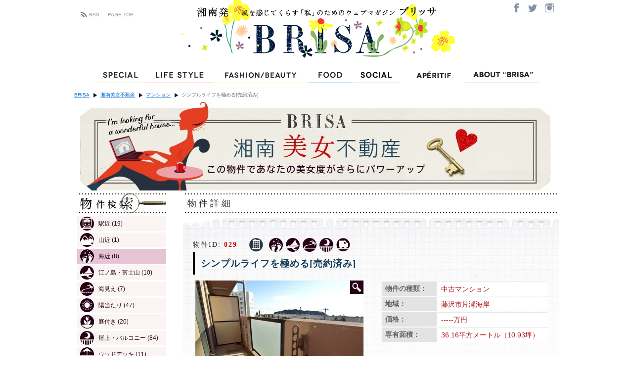

--- FILE ---
content_type: text/html; charset=UTF-8
request_url: http://brisa.jp/estates/apartment/bijo_029/?ea=ea035_seaside&c=3&area=area040_fujisawa-kugenuma
body_size: 51202
content:
<!DOCTYPE html>
<html lang="ja">
<head>
<meta charset="UTF-8" />
<title>シンプルライフを極める[売約済み] | BRISA</title>
<link rel="profile" href="http://gmpg.org/xfn/11" />
<link rel="stylesheet" type="text/css" media="all" href="http://brisa.jp/wordpress/wp-content/themes/brisa/style.css?20170206162416" />
<link rel="pingback" href="http://brisa.jp/wordpress/xmlrpc.php" />
<link rel='dns-prefetch' href='//ajax.googleapis.com' />
<link rel='dns-prefetch' href='//s.w.org' />
<link rel="alternate" type="application/rss+xml" title="BRISA &raquo; フィード" href="http://brisa.jp/feed/" />
<link rel="alternate" type="application/rss+xml" title="BRISA &raquo; コメントフィード" href="http://brisa.jp/comments/feed/" />
		<script type="text/javascript">
			window._wpemojiSettings = {"baseUrl":"https:\/\/s.w.org\/images\/core\/emoji\/2.3\/72x72\/","ext":".png","svgUrl":"https:\/\/s.w.org\/images\/core\/emoji\/2.3\/svg\/","svgExt":".svg","source":{"concatemoji":"http:\/\/brisa.jp\/wordpress\/wp-includes\/js\/wp-emoji-release.min.js?ver=4.8.19"}};
			!function(t,a,e){var r,i,n,o=a.createElement("canvas"),l=o.getContext&&o.getContext("2d");function c(t){var e=a.createElement("script");e.src=t,e.defer=e.type="text/javascript",a.getElementsByTagName("head")[0].appendChild(e)}for(n=Array("flag","emoji4"),e.supports={everything:!0,everythingExceptFlag:!0},i=0;i<n.length;i++)e.supports[n[i]]=function(t){var e,a=String.fromCharCode;if(!l||!l.fillText)return!1;switch(l.clearRect(0,0,o.width,o.height),l.textBaseline="top",l.font="600 32px Arial",t){case"flag":return(l.fillText(a(55356,56826,55356,56819),0,0),e=o.toDataURL(),l.clearRect(0,0,o.width,o.height),l.fillText(a(55356,56826,8203,55356,56819),0,0),e===o.toDataURL())?!1:(l.clearRect(0,0,o.width,o.height),l.fillText(a(55356,57332,56128,56423,56128,56418,56128,56421,56128,56430,56128,56423,56128,56447),0,0),e=o.toDataURL(),l.clearRect(0,0,o.width,o.height),l.fillText(a(55356,57332,8203,56128,56423,8203,56128,56418,8203,56128,56421,8203,56128,56430,8203,56128,56423,8203,56128,56447),0,0),e!==o.toDataURL());case"emoji4":return l.fillText(a(55358,56794,8205,9794,65039),0,0),e=o.toDataURL(),l.clearRect(0,0,o.width,o.height),l.fillText(a(55358,56794,8203,9794,65039),0,0),e!==o.toDataURL()}return!1}(n[i]),e.supports.everything=e.supports.everything&&e.supports[n[i]],"flag"!==n[i]&&(e.supports.everythingExceptFlag=e.supports.everythingExceptFlag&&e.supports[n[i]]);e.supports.everythingExceptFlag=e.supports.everythingExceptFlag&&!e.supports.flag,e.DOMReady=!1,e.readyCallback=function(){e.DOMReady=!0},e.supports.everything||(r=function(){e.readyCallback()},a.addEventListener?(a.addEventListener("DOMContentLoaded",r,!1),t.addEventListener("load",r,!1)):(t.attachEvent("onload",r),a.attachEvent("onreadystatechange",function(){"complete"===a.readyState&&e.readyCallback()})),(r=e.source||{}).concatemoji?c(r.concatemoji):r.wpemoji&&r.twemoji&&(c(r.twemoji),c(r.wpemoji)))}(window,document,window._wpemojiSettings);
		</script>
		<style type="text/css">
img.wp-smiley,
img.emoji {
	display: inline !important;
	border: none !important;
	box-shadow: none !important;
	height: 1em !important;
	width: 1em !important;
	margin: 0 .07em !important;
	vertical-align: -0.1em !important;
	background: none !important;
	padding: 0 !important;
}
</style>
<link rel='stylesheet' id='fancybox-css'  href='http://brisa.jp/wordpress/wp-includes/css/fancybox/jquery.fancybox.css?ver=4.8.19' type='text/css' media='all' />
<link rel='stylesheet' id='xstep-css'  href='http://brisa.jp/wordpress/wp-includes/css/xstep.css?ver=4.8.19' type='text/css' media='all' />
<link rel='stylesheet' id='contact-form-7-css'  href='http://brisa.jp/wordpress/wp-content/plugins/contact-form-7/styles.css?ver=2.4.5' type='text/css' media='all' />
<link rel='stylesheet' id='wp-paginate-css'  href='http://brisa.jp/wordpress/wp-content/plugins/wp-paginate/wp-paginate.css?ver=1.2.4' type='text/css' media='screen' />
<script type='text/javascript' src='http://ajax.googleapis.com/ajax/libs/jquery/1/jquery.min.js?ver=4.8.19'></script>
<script type='text/javascript' src='http://brisa.jp/wordpress/wp-content/javascripts/init.js?ver=4.8.19'></script>
<script type='text/javascript' src='http://brisa.jp/resource/script/yuga.js?ver=4.8.19'></script>
<script type='text/javascript' src='http://brisa.jp/wordpress/wp-includes/js/jquery/jquery.fancybox.pack.js?ver=4.8.19'></script>
<script type='text/javascript' src='http://brisa.jp/wordpress/wp-includes/js/jquery/jquery.cycle.min.js?ver=4.8.19'></script>
<script type='text/javascript' src='http://brisa.jp/wordpress/wp-includes/js/jquery.juitter.js?ver=4.8.19'></script>
<script type='text/javascript' src='http://brisa.jp/wordpress/wp-includes/js/widget.js?ver=4.8.19'></script>
<script type='text/javascript' src='http://brisa.jp/wordpress/wp-includes/js/estate.js?ver=4.8.19'></script>
<link rel='https://api.w.org/' href='http://brisa.jp/wp-json/' />
<link rel="EditURI" type="application/rsd+xml" title="RSD" href="http://brisa.jp/wordpress/xmlrpc.php?rsd" />
<link rel="wlwmanifest" type="application/wlwmanifest+xml" href="http://brisa.jp/wordpress/wp-includes/wlwmanifest.xml" /> 
<link rel='prev' title='新鮮な出会いがここから [売約済み]' href='http://brisa.jp/estates/apartment/bijo_028/' />
<link rel='next' title='六地蔵に、サイクルショップ「SPOOL3(スポール)」が新規OPEN！' href='http://brisa.jp/topics/p482/' />
<meta name="generator" content="WordPress 4.8.19" />
<link rel="canonical" href="http://brisa.jp/estates/apartment/bijo_029/" />
<link rel='shortlink' href='http://brisa.jp/?p=1461' />
<link rel="alternate" type="application/json+oembed" href="http://brisa.jp/wp-json/oembed/1.0/embed?url=http%3A%2F%2Fbrisa.jp%2Festates%2Fapartment%2Fbijo_029%2F" />
<link rel="alternate" type="text/xml+oembed" href="http://brisa.jp/wp-json/oembed/1.0/embed?url=http%3A%2F%2Fbrisa.jp%2Festates%2Fapartment%2Fbijo_029%2F&#038;format=xml" />
<script type="text/javascript">
  var _gaq = _gaq || [];
  _gaq.push(['_setAccount', 'UA-17822909-1']);
  _gaq.push(['_trackPageview']);

  (function() {
    var ga = document.createElement('script'); ga.type = 'text/javascript'; ga.async = true;
    ga.src = ('https:' == document.location.protocol ? 'https://ssl' : 'http://www') + '.google-analytics.com/ga.js';
    var s = document.getElementsByTagName('script')[0]; s.parentNode.insertBefore(ga, s);
  })();
</script>
</head>
<body class="post-template-default single single-post postid-1461 single-format-standard single-estates">
<div id="fb-root"></div>
<script>(function(d, s, id) {
  var js, fjs = d.getElementsByTagName(s)[0];
  if (d.getElementById(id)) return;
  js = d.createElement(s); js.id = id;
  js.src = "//connect.facebook.net/ja_JP/all.js#xfbml=1&appId=369792536440781";
  fjs.parentNode.insertBefore(js, fjs);
}(document, 'script', 'facebook-jssdk'));</script>
<div id="wrapper" class="hfeed">
	<div id="header">
		<div id="masthead">
<div class="logo"><a href="/" title="ホーム"><img src="http://brisa.jp/wordpress/brisa-logo.php" width="700" height="130" alt="Brisa" /></a></div>
<div class="about"><a href="https://www.facebook.com/brisajp/" target="_blank"><img src="/resource/image/common/btn_social_facebook.png" width="32" height="31" alt="Facebook" class="btn"></a><a href="https://twitter.com/BRISA_jp" target="_blank"><img src="/resource/image/common/btn_social_twitter.png" width="33" height="31" alt="Twitter" class="btn"></a><a href="https://www.instagram.com/brisa.jp/" target="_blank"><img src="/resource/image/common/btn_social_instagram.png" width="37" height="31" alt="Instagram" class="btn"></a></div>
<div class="rss"><a href="/topics/feed.xml" title="ブリッサのRSSを購読する" class="rss">RSS</a><a href="/" title="ホーム">PAGE TOP</a></div>





            <div style="clear:both;"></div>
		</div><!-- #masthead -->

<div id="globalnavi" style="position:static">
<ul id="access"><li id="gnavi01"><a href="/special/"><img src="/resource/image/common/gnavi_01.png" width="105" height="33" alt="Special" class="btn" /></a><span class="tooltip1" style="display:none;">ONLY BRISAなスペシャルフォト＆インタビュー。<br />「湘南PEOPLE」では地元在住の有名人が毎号登場します。</span></li><li id="gnavi02"><a href="/lifestyle/"><img src="/resource/image/common/gnavi_02.png" width="136" height="33" alt="Life Style" class="btn" /></a><span class="tooltip2" style="display:none;">自分らしくゆたかに生きる暮らしの達人たちをレポート。</span></li><li id="gnavi03"><a href="/fashion_beauty/"><img src="/resource/image/common/gnavi_03.png" width="192" height="33" alt="Fashion/Beauty" class="btn" /></a><span class="tooltip3" style="display:none;">トレンドもベーシックも地元目線で捉え直したおしゃれ最前線。</span></li><li id="gnavi04"><a href="/food/"><img src="/resource/image/common/gnavi_04.png" width="89" height="33" alt="Food" class="btn" /></a><span class="tooltip4" style="display:none;">BRISAレコメンド、湘南口コミ…地元ライター発本物情報</span></li><li id="gnavi05"><a href="/social/"><img src="/resource/image/common/gnavi_05.png" width="95" height="33" alt="Special" class="btn" /></a><span class="tooltip5" style="display:none;">デートスポット、スピリチュアル、マリンスポーツ…　選りすぐり情報</span></li><li id="gnavi06"><a href="/aperitif/"><img src="/resource/image/common/gnavi_06-20181116.png" width="133" height="33" alt="Apéritif" class="btn" /></a><span class="tooltip6" style="display:none;">Apéritif</span></li><li id="gnavi07"><a href="/about.html"><img src="/resource/image/common/gnavi_07.png" width="149" height="33" alt="ABOUT &quot;BRISA&quot;" class="btn" /></a><span class="tooltip7" style="display:none;"></span></li></ul>
</div>


        <div id="breadcrumbs">
            <ul><li class="home"><a href="http://brisa.jp">BRISA</a></li><li><a href="http://brisa.jp/category/estates/">湘南美女不動産</a></li><li><a href="http://brisa.jp/category/estates/apartment/">マンション</a></li><li>シンプルライフを極める[売約済み]</li></ul>            <div style="clear: both;"></div>
        </div>
	</div><!-- #header -->
<script>
$(function() {
	
});

</script>

	<div id="main">

        <div class="banner">
            <a href="http://brisa.jp/about-bijo/" title="美女不動産とは">
                <img width="951" height="180" src="http://brisa.jp/wordpress/wp-content/images/about-bijo.jpg" alt="湘南美女不動産" />
                <!--
                <img width="959" height="182" src="http://brisa.jp/wordpress/wp-content/images/estates_inquiry_banner.jpg" alt="お問い合わせはこちら" />
                -->
            </a>
<div id="about-estate" style="display: none;">
    <div class="container">
        <p>湘南美女不動産とは</p>
        <p>こんな物件を提案しています。</p>
        <ol>
        <li>湘南に住んでみたいな、と夢見る美女たちが想像する、湘南らしいおしゃれさのある不動産</li>
        <li>緑に囲まれた物件、海見え物件、古民家など、湘南ならではの特徴をもつ不動産</li>
        <li>ウィークエンドハウスを求めている人たちの不動産</li>
        <li>トレイルラン、サーフィン、カヤック、自家菜園など、湘南ならではの趣味を満喫できる不動産</li>
        <li>笑顔で子育てできたり、笑顔で夫を送り出せる不動産</li>
        <li>一人暮らしのゆるやかで優雅な時間を約束する不動産</li>
        </ol>
    </div>
</div>
            <script>
$(document).ready( function(){
    $("div.banner a").click(function () {
        if ($("#about-estate").is(":hidden")) {
            $("#about-estate").slideDown("fast");
        } else {
            $("#about-estate").slideUp("fast");
        }
        return false;
    });
});
            </script>
        </div>
		<div id="container">
			<div id="content" role="main">

			
<div id="detail-title">
    <div class="dot-line"></div>
    <p>物件詳細</p>
    <div class="dot-line"></div>
</div>


				<div id="post-1461" class="post-1461 post type-post status-publish format-standard has-post-thumbnail hentry category-apartment tag-ea080_rooftop tag-ea050_mtfuji tag-ea055_oceanview tag-ea035_seaside tag-area040_fujisawa-kugenuma tag-ea170_parking">
                  <div class="estate-wrapper">


                    <div class="estate-attr">
                        <!-- 物件ID -->
                                                <div class="id-wrapper"><span>物件ID:</span> <span class="estate-id">029</span></div>
                        <div class="tag-wrapper">
                        <!-- 種類アイコン列挙 -->
                            <span title="マンション" class="ec ec-apartment"></span>                        <!-- アイコン列挙 -->
                                                                <span title="海近" 
                                    class="ea ea-seaside"></span>
                                                                <span title="江ノ島・富士山" 
                                    class="ea ea-mtfuji"></span>
                                                                <span title="海見え" 
                                    class="ea ea-oceanview"></span>
                                                                <span title="屋上・バルコニー" 
                                    class="ea ea-rooftop"></span>
                                                                <span title="駐車可" 
                                    class="ea ea-parking"></span>
                                                    </div>
                    </div><div style="clear: both;"></div>
					<h1 class="entry-title">シンプルライフを極める[売約済み]</h1>
                    
                    <div class="entry-content">
                                                
                        <div class="left-column">
                        <div id="attachment_1469" style="width: 350px" class="wp-caption alignnone"><a class="fancybox" href="http://brisa.jp/wordpress/wp-content/uploads/2011/03/029_01.jpg" title="" rel="gallery"><img class="size-medium" title="" src="http://brisa.jp/wordpress/wp-content/uploads/2011/03/029_01-340x255.jpg" alt="" width="340" height="255" /><span class="estate-zoom-icon"></span><span class="estate-zoom-frame" style="display:none;"></span></a><p class="wp-caption-text">&nbsp;</p></div><div id="attachment_1468" style="width: 310px" class="wp-caption alignnone"><a class="fancybox" href="http://brisa.jp/wordpress/wp-content/uploads/2011/03/029_02.jpg" title="廊下から居室全体を望む。日当たりの良さが抜群！" rel="gallery"><img class="size-full" title="廊下から居室全体を望む。日当たりの良さが抜群！" src="http://brisa.jp/wordpress/wp-content/uploads/2011/03/029_02.jpg" alt="廊下から居室全体を望む。日当たりの良さが抜群！" width="300" height="225" /><span class="estate-zoom-icon"></span><span class="estate-zoom-frame" style="display:none;"></span></a><p class="wp-caption-text">廊下から居室全体を望む。日当たりの良さが抜群！</p></div>                            <div class="plan">
                            <div class="plan-title"><span>物件図面</span></div>
                            <div id="attachment_1463" style="width: 320px" class="wp-caption alignnone"><a class="fancybox" href="http://brisa.jp/wordpress/wp-content/uploads/2011/03/029_madori.jpg" title="" rel="gallery"><img class="size-medium" title="" src="http://brisa.jp/wordpress/wp-content/uploads/2011/03/029_madori-310x340.jpg" alt="" width="310" height="340" /><span class="estate-zoom-icon"></span><span class="estate-zoom-frame" style="display:none;"></span></a><p class="wp-caption-text">&nbsp;</p></div>                            </div>
                        </div>
                        <div class="right-column">
                                                                                    <div>
                            <table>
<tbody>
<tr>
<th>物件の種類：</th>
<td>中古マンション</td>
</tr>
<tr>
<th>地域：</th>
<td>藤沢市片瀬海岸</td></tr>
<tr>
<th>価格：</th>
<td>-----万円</td>
</tr>
<tr>
<th>専有面積：</th>
<td>36.16平方メートル（10.93坪）</td>
</tr>
</tbody>
</table>


すっかり定着した感のある「断捨離」という言葉。<br/>
すでに実践中の美女も多いかと思いますが、ここらでひとつ、もう一歩踏み込んでみるのはいかがでしょう。
必要なのは用途に合わせて使い分ける数々の部屋、ではなく、快適に過ごせる穏やかな気持ちでいられる空間。<br/><br/>

海まで徒歩1分の距離にあるこのマンションは、海と太陽、江の島と伊豆半島が部屋から望める贅沢な眺望がウリ。
廊下を抜けた先に広がるのは、掃除しやすい長方形の間取りのリビングとダイニングキッチン。それぞれ8帖と5.6帖の広さがあります。
これだけのスペースがあれば日常生活は事足りるのではないでしょうか。
アコーディオンドアで仕切ることもできるので、来客時にキッチンを見せたくないというときや、暖房効率を考えて少し範囲を狭めたいというときなんかに便利です。<br/><br/>

シンプルライフを極めて、豊かで自由な人生を謳歌する。
ものや情報が溢れる時代だからこそ、これからは取捨選択の上手な美女がもてはやされることでしょう。<br/><br/>

                            </div>
                            <div class="small-thumbnail"><div id="attachment_1467" style="width: 170px" class="wp-caption alignnone"><a class="fancybox" href="http://brisa.jp/wordpress/wp-content/uploads/2011/03/029_03.jpg" title="クローゼットをうまく利用すれば、最低限の家具だけで生活OK。" rel="gallery"><img class="size-thumbnail" title="クローゼットをうまく利用すれば、最低限の家具だけで生活OK。" src="http://brisa.jp/wordpress/wp-content/uploads/2011/03/029_03-160x120.jpg" alt="クローゼットをうまく利用すれば、最低限の家具だけで生活OK。" width="160" height="120" /><span class="estate-zoom-icon"></span><span class="estate-zoom-frame" style="display:none;"></span></a><p class="wp-caption-text">クローゼットをうまく利用すれば、最低限の家具だけで生活OK。</p></div></div><div class="small-thumbnail"><div id="attachment_1466" style="width: 170px" class="wp-caption alignnone"><a class="fancybox" href="http://brisa.jp/wordpress/wp-content/uploads/2011/03/029_04.jpg" title="アコーディオンドアでリビングとダイニングキッチンを隔てても。" rel="gallery"><img class="size-thumbnail" title="アコーディオンドアでリビングとダイニングキッチンを隔てても。" src="http://brisa.jp/wordpress/wp-content/uploads/2011/03/029_04-160x120.jpg" alt="アコーディオンドアでリビングとダイニングキッチンを隔てても。" width="160" height="120" /><span class="estate-zoom-icon"></span><span class="estate-zoom-frame" style="display:none;"></span></a><p class="wp-caption-text">アコーディオンドアでリビングとダイニングキッチンを隔てても。</p></div></div><div style="clear:both;"></div><div class="small-thumbnail"><div id="attachment_1465" style="width: 170px" class="wp-caption alignnone"><a class="fancybox" href="http://brisa.jp/wordpress/wp-content/uploads/2011/03/029_05.jpg" title="近くに海が見えるというだけで心が穏やかになりそう。" rel="gallery"><img class="size-thumbnail" title="近くに海が見えるというだけで心が穏やかになりそう。" src="http://brisa.jp/wordpress/wp-content/uploads/2011/03/029_05-160x120.jpg" alt="近くに海が見えるというだけで心が穏やかになりそう。" width="160" height="120" /><span class="estate-zoom-icon"></span><span class="estate-zoom-frame" style="display:none;"></span></a><p class="wp-caption-text">近くに海が見えるというだけで心が穏やかになりそう。</p></div></div><div class="small-thumbnail"><div id="attachment_1464" style="width: 170px" class="wp-caption alignnone"><a class="fancybox" href="http://brisa.jp/wordpress/wp-content/uploads/2011/03/029_06.jpg" title="小田急江ノ島線「片瀬江ノ島」駅徒歩6分という近さ。" rel="gallery"><img class="size-thumbnail" title="小田急江ノ島線「片瀬江ノ島」駅徒歩6分という近さ。" src="http://brisa.jp/wordpress/wp-content/uploads/2011/03/029_06-160x120.jpg" alt="小田急江ノ島線「片瀬江ノ島」駅徒歩6分という近さ。" width="160" height="120" /><span class="estate-zoom-icon"></span><span class="estate-zoom-frame" style="display:none;"></span></a><p class="wp-caption-text">小田急江ノ島線「片瀬江ノ島」駅徒歩6分という近さ。</p></div></div><div style="clear:both;"></div>                        </div>
                        <div style="clear:both;"></div>
                        <table>
<tr><th>所在地</th><td>藤沢市片瀬海岸3丁目</td><th>価格</th><td>-----万円</td></tr>
<tr><th>交通</th><td>小田急江ノ島「片瀬江ノ島」駅徒歩6分</td><th>間取</th><td>1DK</td></tr>
<tr><th>構造・規模</th><td>鉄筋コンクリート造　5階建4階</td><th>専有面積</th><td>36.16平方メートル（10.93坪）</td></tr>
<tr><th>テラス面積</th><td>5.22平方メートル</td><th>土地権利</th><td>所有権</td></tr>
<tr><th>用途地域</th><td>商業地域</td><th>築年月</th><td>平成9年6月築</td></tr>
<tr><th>総戸数</th><td>15戸</td><th>管理形態</th><td>全部委託</td></tr>
<tr><th>管理費</th><td>8,700円</td><th>修繕積立金</th><td>4,960円</td></tr>
<tr><th>ケーブルTV</th><td>500円</td><th>現況</th><td>空室</td></tr>
<tr><th>引渡日</th><td>相談</td><th>駐車場</th><td>空き2台有り 11/14現在</td></tr>
<tr><th>本体設備</th><td>エレベーター・オートロック</td><th><br/></th><td><br/></td></tr>
</table>
						                        <div id="estate-form">
                            <div class="wpcf7" id="wpcf7-f1-p1461-o1"><form action="/estates/apartment/bijo_029/?ea=ea035_seaside&c=3&area=area040_fujisawa-kugenuma#wpcf7-f1-p1461-o1" method="post" class="wpcf7-form">
<div style="display: none;">
<input type="hidden" name="_wpcf7" value="1" />
<input type="hidden" name="_wpcf7_version" value="2.4.5" />
<input type="hidden" name="_wpcf7_unit_tag" value="wpcf7-f1-p1461-o1" />
</div>
<p><img src="/wordpress/wp-content/images/estate_form_title.png" width="577" height="34" alt="お問い合わせフォーム この物件に関するお問い合わせは以下をご登録、送信してください" /></p>
<table>
<tbody>
<tr>
<th>お名前 (必須）</th>
<td><span class="wpcf7-form-control-wrap your-name"><input type="text" name="your-name" value="" class="wpcf7-text wpcf7-validates-as-required" size="40" /></span></td>
</tr>
<tr>
<th>メールアドレス (必須）</th>
<td><span class="wpcf7-form-control-wrap your-email"><input type="text" name="your-email" value="" class="wpcf7-text wpcf7-validates-as-email wpcf7-validates-as-required" size="40" /></span></td>
</tr>
<tr>
<th>電話番号 (必須）</th>
<td><span class="wpcf7-form-control-wrap your-tel"><input type="text" name="your-tel" value="" class="wpcf7-text wpcf7-validates-as-required" size="40" /></span></td>
</tr>
<tr>
<th>住所</th>
<td><span class="wpcf7-form-control-wrap your-address"><input type="text" name="your-address" value="" class="wpcf7-text" size="40" /></span></td>
</tr>
<tr>
<th>希望連絡方法</th>
<td><span class="wpcf7-form-control-wrap chk-method"><span class="wpcf7-checkbox"><span class="wpcf7-list-item"><input type="checkbox" name="chk-method[]" value="メール" />&nbsp;<span class="wpcf7-list-item-label">メール</span></span><span class="wpcf7-list-item"><input type="checkbox" name="chk-method[]" value="電話" />&nbsp;<span class="wpcf7-list-item-label">電話</span></span><span class="wpcf7-list-item"><input type="checkbox" name="chk-method[]" value="郵送" />&nbsp;<span class="wpcf7-list-item-label">郵送</span></span></span></span></td>
</tr>
<tr>
<th>お問い合せの物件ID：</th>
<td><span class="wpcf7-form-control-wrap estate-id"><input type="text" name="estate-id" value="" class="wpcf7-text" size="40" /></span></td>
</tr>
</tbody>
</table>
<p>お探ししている物件内容をアイコンから選択してください。<span class="wpcf7-form-control-wrap cb-attributes"><span class="wpcf7-checkbox checkboxes"><span class="wpcf7-list-item"><input type="checkbox" name="cb-attributes[]" value="海近" />&nbsp;<span class="wpcf7-list-item-label">海近</span></span><span class="wpcf7-list-item"><input type="checkbox" name="cb-attributes[]" value="駅近" />&nbsp;<span class="wpcf7-list-item-label">駅近</span></span><span class="wpcf7-list-item"><input type="checkbox" name="cb-attributes[]" value="山近" />&nbsp;<span class="wpcf7-list-item-label">山近</span></span><span class="wpcf7-list-item"><input type="checkbox" name="cb-attributes[]" value="海見え" />&nbsp;<span class="wpcf7-list-item-label">海見え</span></span><span class="wpcf7-list-item"><input type="checkbox" name="cb-attributes[]" value="江ノ島・富士山" />&nbsp;<span class="wpcf7-list-item-label">江ノ島・富士山</span></span><span class="wpcf7-list-item"><input type="checkbox" name="cb-attributes[]" value="陽当たり" />&nbsp;<span class="wpcf7-list-item-label">陽当たり</span></span><span class="wpcf7-list-item"><input type="checkbox" name="cb-attributes[]" value="庭付き" />&nbsp;<span class="wpcf7-list-item-label">庭付き</span></span><span class="wpcf7-list-item"><input type="checkbox" name="cb-attributes[]" value="屋上・バルコニー" />&nbsp;<span class="wpcf7-list-item-label">屋上・バルコニー</span></span><span class="wpcf7-list-item"><input type="checkbox" name="cb-attributes[]" value="ウッドデッキ" />&nbsp;<span class="wpcf7-list-item-label">ウッドデッキ</span></span><span class="wpcf7-list-item"><input type="checkbox" name="cb-attributes[]" value="リノベーション済" />&nbsp;<span class="wpcf7-list-item-label">リノベーション済</span></span><span class="wpcf7-list-item"><input type="checkbox" name="cb-attributes[]" value="自然素材" />&nbsp;<span class="wpcf7-list-item-label">自然素材</span></span><span class="wpcf7-list-item"><input type="checkbox" name="cb-attributes[]" value="古民家" />&nbsp;<span class="wpcf7-list-item-label">古民家</span></span><span class="wpcf7-list-item"><input type="checkbox" name="cb-attributes[]" value="平屋" />&nbsp;<span class="wpcf7-list-item-label">平屋</span></span><span class="wpcf7-list-item"><input type="checkbox" name="cb-attributes[]" value="収納充実" />&nbsp;<span class="wpcf7-list-item-label">収納充実</span></span><span class="wpcf7-list-item"><input type="checkbox" name="cb-attributes[]" value="キッチン充実" />&nbsp;<span class="wpcf7-list-item-label">キッチン充実</span></span><span class="wpcf7-list-item"><input type="checkbox" name="cb-attributes[]" value="ペットOK" />&nbsp;<span class="wpcf7-list-item-label">ペットOK</span></span><span class="wpcf7-list-item"><input type="checkbox" name="cb-attributes[]" value="駐車可" />&nbsp;<span class="wpcf7-list-item-label">駐車可</span></span></span></span>
<div style="clear:both;"></div>
<p><span class="wpcf7-form-control-wrap cb-category"><span class="wpcf7-checkbox checkboxes"><span class="wpcf7-list-item"><input type="checkbox" name="cb-category[]" value="戸建て" />&nbsp;<span class="wpcf7-list-item-label">戸建て</span></span><span class="wpcf7-list-item"><input type="checkbox" name="cb-category[]" value="マンション" />&nbsp;<span class="wpcf7-list-item-label">マンション</span></span><span class="wpcf7-list-item"><input type="checkbox" name="cb-category[]" value="土地" />&nbsp;<span class="wpcf7-list-item-label">土地</span></span></span></span></p>
<div class="radio-wrapper">
<div class="title">ご予算</div>
<div class="rd"><span class="wpcf7-form-control-wrap rd-price"><span class="wpcf7-radio"><span class="wpcf7-list-item"><input type="radio" name="rd-price" value="500万円以内" />&nbsp;<span class="wpcf7-list-item-label">500万円以内</span></span><span class="wpcf7-list-item"><input type="radio" name="rd-price" value="1000万円以内" />&nbsp;<span class="wpcf7-list-item-label">1000万円以内</span></span><span class="wpcf7-list-item"><input type="radio" name="rd-price" value="1500万円以内" />&nbsp;<span class="wpcf7-list-item-label">1500万円以内</span></span><span class="wpcf7-list-item"><input type="radio" name="rd-price" value="2000万円以内" />&nbsp;<span class="wpcf7-list-item-label">2000万円以内</span></span><span class="wpcf7-list-item"><input type="radio" name="rd-price" value="2500万円以内" />&nbsp;<span class="wpcf7-list-item-label">2500万円以内</span></span><span class="wpcf7-list-item"><input type="radio" name="rd-price" value="3000万円以内" />&nbsp;<span class="wpcf7-list-item-label">3000万円以内</span></span><span class="wpcf7-list-item"><input type="radio" name="rd-price" value="3500万円以内" />&nbsp;<span class="wpcf7-list-item-label">3500万円以内</span></span><span class="wpcf7-list-item"><input type="radio" name="rd-price" value="4000万円以内" />&nbsp;<span class="wpcf7-list-item-label">4000万円以内</span></span><span class="wpcf7-list-item"><input type="radio" name="rd-price" value="4500万円以内" />&nbsp;<span class="wpcf7-list-item-label">4500万円以内</span></span><span class="wpcf7-list-item"><input type="radio" name="rd-price" value="5000万円以内" />&nbsp;<span class="wpcf7-list-item-label">5000万円以内</span></span><span class="wpcf7-list-item"><input type="radio" name="rd-price" value="8000万円以内" />&nbsp;<span class="wpcf7-list-item-label">8000万円以内</span></span><span class="wpcf7-list-item"><input type="radio" name="rd-price" value="1億円以内" />&nbsp;<span class="wpcf7-list-item-label">1億円以内</span></span><span class="wpcf7-list-item"><input type="radio" name="rd-price" value="1億円以上" />&nbsp;<span class="wpcf7-list-item-label">1億円以上</span></span></span></span></div>
<div style="clear:both;"></div>
</div>
<div class="radio-wrapper">
<div class="title">エリア</div>
<div class="rd"><span class="wpcf7-form-control-wrap chk-area"><span class="wpcf7-checkbox"><span class="wpcf7-list-item"><input type="checkbox" name="chk-area[]" value="葉山" />&nbsp;<span class="wpcf7-list-item-label">葉山</span></span><span class="wpcf7-list-item"><input type="checkbox" name="chk-area[]" value="逗子" />&nbsp;<span class="wpcf7-list-item-label">逗子</span></span><span class="wpcf7-list-item"><input type="checkbox" name="chk-area[]" value="鎌倉" />&nbsp;<span class="wpcf7-list-item-label">鎌倉</span></span><span class="wpcf7-list-item"><input type="checkbox" name="chk-area[]" value="藤沢・鵠沼" />&nbsp;<span class="wpcf7-list-item-label">藤沢・鵠沼</span></span><span class="wpcf7-list-item"><input type="checkbox" name="chk-area[]" value="辻堂" />&nbsp;<span class="wpcf7-list-item-label">辻堂</span></span><span class="wpcf7-list-item"><input type="checkbox" name="chk-area[]" value="茅ヶ崎" />&nbsp;<span class="wpcf7-list-item-label">茅ヶ崎</span></span><span class="wpcf7-list-item"><input type="checkbox" name="chk-area[]" value="その他" />&nbsp;<span class="wpcf7-list-item-label">その他</span></span></span></span></div>
<div style="clear:both;"></div>
</div>
<p>住居（予定）人数： <span class="wpcf7-form-control-wrap txt-persons"><input type="text" name="txt-persons" value="" class="wpcf7-text" size="5" maxlength="2" /></span> 人<br />
ご希望の部屋の間取り：<span class="wpcf7-form-control-wrap txt-madori"><input type="text" name="txt-madori" value="" class="wpcf7-text" size="40" /></span><br />
ご入居時期の目安：<span class="wpcf7-form-control-wrap txt-when"><input type="text" name="txt-when" value="" class="wpcf7-text" size="40" /></span> までに探したい<br />
コメント：<span class="wpcf7-form-control-wrap comment"><textarea name="comment" cols="40" rows="3"></textarea></span></p>
<p>右に表示されている文字を入力してください<input type="hidden" name="_wpcf7_captcha_challenge_captcha-706" value="1716896324" /><img alt="captcha" src="http://brisa.jp/wordpress/wp-content/uploads/wpcf7_captcha/1716896324.png" class="wpcf7-captcha-captcha-706" width="72" height="24" /><br />
<span class="wpcf7-form-control-wrap captcha-706"><input type="text" name="captcha-706" value="" size="40" /></span></p>
<p class="sbmt"><input type="submit" value="送信" class="wpcf7-submit" /><img class="ajax-loader" style="visibility: hidden;" alt="送信中 ..." src="http://brisa.jp/wordpress/wp-content/plugins/contact-form-7/images/ajax-loader.gif" /></p>
<div class="wpcf7-response-output wpcf7-display-none"></div></form></div>                        </div>

					</div><!-- .entry-content -->


					<div class="entry-utility">
                        											</div><!-- .entry-utility -->
                  </div><!-- .estate-wrapper -->
				</div><!-- #post-## -->


			</div><!-- #content -->
		</div><!-- #container -->

<!--
SELECT terms.term_id, terms.name, count(*) as count
FROM wp_term_relationships rel
INNER JOIN wp_term_taxonomy taxo USING(term_taxonomy_id)
LEFT JOIN wp_posts ON wp_posts.id=rel.object_id
LEFT JOIN wp_terms terms USING(term_id)
WHERE 
    taxo.taxonomy='category'
    AND wp_posts.post_status in ('publish')
    AND rel.object_id IN (
        SELECT object_id FROM
                (
            SELECT rel.object_id
            FROM wp_term_relationships rel 
            INNER JOIN wp_term_taxonomy taxo USING(term_taxonomy_id)
            LEFT JOIN wp_posts ON wp_posts.id=rel.object_id
            LEFT JOIN wp_terms terms USING(term_id)
            WHERE 
                taxo.taxonomy='post_tag' 
                AND wp_posts.post_status in ('publish')
                AND (taxo.term_id = 37)
        ) AS tag0 INNER JOIN         (
            SELECT rel.object_id
            FROM wp_term_relationships rel 
            INNER JOIN wp_term_taxonomy taxo USING(term_taxonomy_id)
            LEFT JOIN wp_posts ON wp_posts.id=rel.object_id
            LEFT JOIN wp_terms terms USING(term_id)
            WHERE 
                taxo.taxonomy='post_tag' 
                AND wp_posts.post_status in ('publish')
                AND (taxo.term_id = 13)
        ) AS tag1 USING(object_id) 
    ) 
GROUP BY terms.term_id
;
-->            <div id="primary">
                <div id="search-estate-tag" class="estate-colsep">
                    <div class="title">
                        <div class="dot-line"></div>
                        <p>物件検索</p>
                        <div class="dot-line"></div>
                    </div>
                    <ul id="estate-attributes">
                                                                                            <li><a href="http://brisa.jp/category/estates/?ea=ea020_nearstation&c=3&area=area040_fujisawa-kugenuma"
                            ><span class="ea ea-nearstation"></span>
                                                駅近                                                    <span class="estate-count">(19)</span>
                                                </a></li>
                                                                        <li><a href="http://brisa.jp/category/estates/?ea=ea030_hillside&c=3&area=area040_fujisawa-kugenuma"
                            ><span class="ea ea-hillside"></span>
                                                山近                                                    <span class="estate-count">(1)</span>
                                                </a></li>
                                                                        <li><a href="http://brisa.jp/category/estates/?c=3&area=area040_fujisawa-kugenuma"
                            class="selected"><span class="ea ea-seaside"></span>
                                                海近                                                    <span class="estate-count">(8)</span>
                                                </a></li>
                                                                        <li><a href="http://brisa.jp/category/estates/?ea=ea050_mtfuji&c=3&area=area040_fujisawa-kugenuma"
                            ><span class="ea ea-mtfuji"></span>
                                                江ノ島・富士山                                                    <span class="estate-count">(10)</span>
                                                </a></li>
                                                                        <li><a href="http://brisa.jp/category/estates/?ea=ea055_oceanview&c=3&area=area040_fujisawa-kugenuma"
                            ><span class="ea ea-oceanview"></span>
                                                海見え                                                    <span class="estate-count">(7)</span>
                                                </a></li>
                                                                        <li><a href="http://brisa.jp/category/estates/?ea=ea060_sunshine&c=3&area=area040_fujisawa-kugenuma"
                            ><span class="ea ea-sunshine"></span>
                                                陽当たり                                                    <span class="estate-count">(47)</span>
                                                </a></li>
                                                                        <li><a href="http://brisa.jp/category/estates/?ea=ea070_garden&c=3&area=area040_fujisawa-kugenuma"
                            ><span class="ea ea-garden"></span>
                                                庭付き                                                    <span class="estate-count">(20)</span>
                                                </a></li>
                                                                        <li><a href="http://brisa.jp/category/estates/?ea=ea080_rooftop&c=3&area=area040_fujisawa-kugenuma"
                            ><span class="ea ea-rooftop"></span>
                                                屋上・バルコニー                                                    <span class="estate-count">(84)</span>
                                                </a></li>
                                                                        <li><a href="http://brisa.jp/category/estates/?ea=ea090_wooddeck&c=3&area=area040_fujisawa-kugenuma"
                            ><span class="ea ea-wooddeck"></span>
                                                ウッドデッキ                                                    <span class="estate-count">(11)</span>
                                                </a></li>
                                                                        <li><a href="http://brisa.jp/category/estates/?ea=ea100_renovated&c=3&area=area040_fujisawa-kugenuma"
                            ><span class="ea ea-renovated"></span>
                                                リノベーション済                                                    <span class="estate-count">(27)</span>
                                                </a></li>
                                                                        <li><a href="http://brisa.jp/category/estates/?ea=ea110_naturalmaterial&c=3&area=area040_fujisawa-kugenuma"
                            ><span class="ea ea-naturalmaterial"></span>
                                                自然素材                                                    <span class="estate-count">(1)</span>
                                                </a></li>
                                                                        <li><a href="http://brisa.jp/category/estates/?ea=ea120_oldhouse&c=3&area=area040_fujisawa-kugenuma"
                            ><span class="ea ea-oldhouse"></span>
                                                古民家                                                </a></li>
                                                                        <li><a href="http://brisa.jp/category/estates/?ea=ea130_onestory&c=3&area=area040_fujisawa-kugenuma"
                            ><span class="ea ea-onestory"></span>
                                                平屋                                                </a></li>
                                                                        <li><a href="http://brisa.jp/category/estates/?ea=ea140_storage&c=3&area=area040_fujisawa-kugenuma"
                            ><span class="ea ea-storage"></span>
                                                収納充実                                                    <span class="estate-count">(35)</span>
                                                </a></li>
                                                                        <li><a href="http://brisa.jp/category/estates/?ea=ea150_kitchen&c=3&area=area040_fujisawa-kugenuma"
                            ><span class="ea ea-kitchen"></span>
                                                キッチン充実                                                    <span class="estate-count">(20)</span>
                                                </a></li>
                                                                        <li><a href="http://brisa.jp/category/estates/?ea=ea160_pet&c=3&area=area040_fujisawa-kugenuma"
                            ><span class="ea ea-pet"></span>
                                                ペットOK                                                    <span class="estate-count">(53)</span>
                                                </a></li>
                                                                        <li><a href="http://brisa.jp/category/estates/?ea=ea170_parking&c=3&area=area040_fujisawa-kugenuma"
                            ><span class="ea ea-parking"></span>
                                                駐車可                                                    <span class="estate-count">(81)</span>
                                                </a></li>
                                        </ul>
                </div>
                <div id="search-estate-category" class="">
                                            <ul id="estate-categories"><li><a href="http://brisa.jp/category/estates/house/?ea=ea035_seaside&c=3&area=area040_fujisawa-kugenuma"
                                        ><span class="ec ec-house"></span>戸建て
                                            <span class="estate-count">(2)</span>
                                                                </a></li><li><a href="http://brisa.jp/category/estates/?ea=ea035_seaside&c=3&area=area040_fujisawa-kugenuma"
                        class="selected"
                                        ><span class="ec ec-apartment"></span>マンション
                                            <span class="estate-count">(6)</span>
                                                            </a></li></ul>
                </div>
                <div id="search-estate-area" class="estate-colsep">
                    <div class="title">
                        <div class="dot-line"></div>
                        <p>エリア別検索</p>
                        <div class="dot-line"></div>
                    </div>
                    <ul id="estate-areas">
                                                                                            <li><a href="http://brisa.jp/category/estates/?ea=ea035_seaside&c=3&area=area010_hayama"
                            >
                                                <span class="area-title-en
                                                ">
                           hayama 
                        </span>
                        <span class="area-title">
                        葉山                                                <span class="estate-count">(5)</span>
                                                </span>
                        </a></li>
                                                                        <li><a href="http://brisa.jp/category/estates/?ea=ea035_seaside&c=3&area=area020_zushi"
                            >
                                                <span class="area-title-en
                                                ">
                           zushi 
                        </span>
                        <span class="area-title">
                        逗子                                                <span class="estate-count">(4)</span>
                                                </span>
                        </a></li>
                                                                        <li><a href="http://brisa.jp/category/estates/?ea=ea035_seaside&c=3&area=area030_kamakura"
                            >
                                                <span class="area-title-en
                                                ">
                           kamakura 
                        </span>
                        <span class="area-title">
                        鎌倉                                                <span class="estate-count">(25)</span>
                                                </span>
                        </a></li>
                                                                        <li><a href="http://brisa.jp/category/estates/?ea=ea035_seaside&c=3"
                            class="selected"
                            >
                                                <span class="area-title-en
                         double-line                        ">
                           fujisawa<br />kugenuma 
                        </span>
                        <span class="area-title">
                        藤沢・鵠沼                                                <span class="estate-count">(8)</span>
                                                </span>
                        </a></li>
                                                                        <li><a href="http://brisa.jp/category/estates/?ea=ea035_seaside&c=3&area=area045_tsujido"
                            >
                                                <span class="area-title-en
                                                ">
                           tsujido 
                        </span>
                        <span class="area-title">
                        辻堂                                                <span class="estate-count">(2)</span>
                                                </span>
                        </a></li>
                                                                        <li><a href="http://brisa.jp/category/estates/?ea=ea035_seaside&c=3&area=area050_chigasaki"
                            >
                                                <span class="area-title-en
                                                ">
                           chigasaki 
                        </span>
                        <span class="area-title">
                        茅ヶ崎                                                <span class="estate-count">(8)</span>
                                                </span>
                        </a></li>
                                        </ul>
                </div>
            </div>

	</div><!-- #main -->

	<div id="footer" role="contentinfo">
		<div id="colophon">



			<div id="footer-widget-area" role="complementary">

				<div id="first" class="widget-area">
					<ul class="xoxo">
                                                    <li id="nav_menu-3" class="widget-container widget_nav_menu"><div class="menu-footer-menu-estate-container"><ul id="menu-footer-menu-estate" class="menu"><li id="menu-item-42" class="company menu-item menu-item-type-post_type menu-item-object-page menu-item-42"><a href="http://brisa.jp/estate-company/">会社概要</a></li>
<li id="menu-item-33" class="contact menu-item menu-item-type-post_type menu-item-object-page menu-item-33"><a href="http://brisa.jp/contact/">お問い合わせ</a></li>
<li id="menu-item-41" class="menu-item menu-item-type-post_type menu-item-object-page menu-item-41"><a href="http://brisa.jp/privacypolicy/">プライバシーポリシー</a></li>
</ul></div></li>                        					</ul>
				</div><!-- #first .widget-area -->




			</div><!-- #footer-widget-area -->

			<div id="site-info">
                &copy; 2026				<a href="http://brisa.jp/" title="BRISA" rel="home">
					BRISA.jp 
				</a> All rights reserved.

			</div><!-- #site-info -->
		</div><!-- #colophon -->
	</div><!-- #footer -->

</div><!-- #wrapper -->

<script type='text/javascript' src='http://brisa.jp/wordpress/wp-includes/js/comment-reply.min.js?ver=4.8.19'></script>
<script type='text/javascript' src='http://brisa.jp/wordpress/wp-content/plugins/contact-form-7/jquery.form.js?ver=2.52'></script>
<script type='text/javascript' src='http://brisa.jp/wordpress/wp-content/plugins/contact-form-7/scripts.js?ver=2.4.5'></script>
<script type='text/javascript' src='http://brisa.jp/wordpress/wp-includes/js/wp-embed.min.js?ver=4.8.19'></script>
</body>
</html>




--- FILE ---
content_type: application/javascript
request_url: http://brisa.jp/wordpress/wp-content/javascripts/init.js?ver=4.8.19
body_size: 602
content:
    /*tooltip*/
    $(function(){
        $("#globalnavi li").each(function(){
            var spn = $(this).find("span");
            spn.css({
                opacity:"0.9",
                position:"absolute",
                display:"none"
            }); 

            $(this).find("a").hover(
                function(){ spn.fadeIn(); },
                function(){ spn.fadeOut(); }
            ).mousemove(function(e){
                spn.css({
                    "top":(e.pageY+20)+"px",
                    "left":(e.pageX-0)+"px"
                }); 
            }); 
        }); 
    }); 

